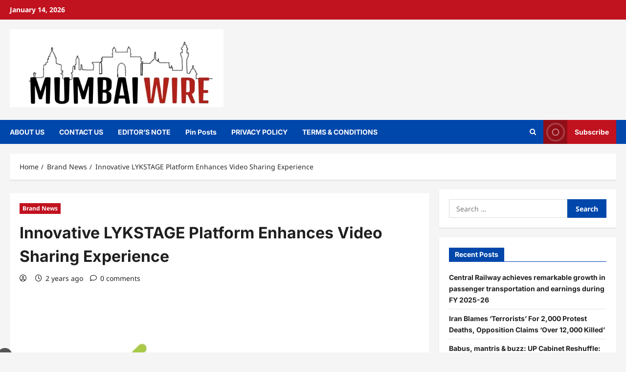

--- FILE ---
content_type: text/html; charset=utf-8
request_url: https://www.google.com/recaptcha/api2/aframe
body_size: 265
content:
<!DOCTYPE HTML><html><head><meta http-equiv="content-type" content="text/html; charset=UTF-8"></head><body><script nonce="IiMjeUboGeRCkxag55n7HA">/** Anti-fraud and anti-abuse applications only. See google.com/recaptcha */ try{var clients={'sodar':'https://pagead2.googlesyndication.com/pagead/sodar?'};window.addEventListener("message",function(a){try{if(a.source===window.parent){var b=JSON.parse(a.data);var c=clients[b['id']];if(c){var d=document.createElement('img');d.src=c+b['params']+'&rc='+(localStorage.getItem("rc::a")?sessionStorage.getItem("rc::b"):"");window.document.body.appendChild(d);sessionStorage.setItem("rc::e",parseInt(sessionStorage.getItem("rc::e")||0)+1);localStorage.setItem("rc::h",'1768368896833');}}}catch(b){}});window.parent.postMessage("_grecaptcha_ready", "*");}catch(b){}</script></body></html>

--- FILE ---
content_type: application/x-javascript
request_url: https://mumbaiwire.com/wp-content/plugins/grievance-form/includes/js/grfo-public.js?ver=73
body_size: 1487
content:
jQuery(document).ready(function($){
    console.log($(window).width())
    // if( $(window).width() > 480 ) {
        
        $(document).on("click", ".grfo_entries_form_btn", function(e){
        
            e.preventDefault();

            var fire_ajax = "yes";

            $(".grfo_entry_form_loader").show();

            if( $('body').find('.grfo_error').length > 0 )
            {
                var fire_ajax = "no";
            }
            $('.grfo_error,.grfo_success_msg').remove();
            
            var grfo_name       = $('.grfo_user_name').val();
            var grfo_email      = $('.grfo_user_email').val();
            var grfo_phone      = $('.grfo_user_phone').val();
            var grfo_city       = $('.grfo_user_city').val();
            var grfo_grievance  = $('.grfo_user_grievance').val();
            var grfo_category   = $('.grfo_category').val();
            var uploaded_file   = $('.grfo_user_file')[0].files[0];
            // var grfo_video_file = $('.grfo_video_file')[0].files[0];
            
            var email_format = /^[^\s@]+@[^\s@]+\.[^\s@]+$/;
            var name_format  = /^[a-zA-Z\s]+$/; 
            var phone_format = /^[0-9]+$/;
        
            console.log( uploaded_file );

            if ( grfo_name == "" ) 
            {
                $('.grfo_user_name').parent().parent().append('<div class="grfo_error" id="grfo_name_error">Please enter your name.</div>');
                fire_ajax = "no";
            }
            else if ( !name_format.test( grfo_name  )) 
            {
                $('.grfo_user_name').parent().parent().append('<div class="grfo_error" id="grfo_name_error">Please enter valid name.</div>');
                fire_ajax = "no";
            } 
            if ( grfo_email == "" ) 
            {
                $('.grfo_user_email').parent().parent().append('<div class="grfo_error" id="grfo_email_error">Please enter your email.</div>');
                fire_ajax = "no";
            }
            else if ( !email_format.test( grfo_email ) )
            {
                $('.grfo_user_email').parent().parent().append('<div class="grfo_error" id="grfo_email_error">Please enter valid email.</div>');
                fire_ajax = "no";
            }
            if ( grfo_phone == "" ) 
            {
                $('.grfo_user_phone').parent().parent().append('<div class="grfo_error" id="grfo_phone_error">Please enter your phone number.</div>');
                fire_ajax = "no";
            }
            else if ( !phone_format.test( grfo_phone  )) 
            {
                $('.grfo_user_phone').parent().parent().append('<div class="grfo_error" id="grfo_phone_error">Please enter valid phone number.</div>');
                fire_ajax = "no";
            } 
            else if( grfo_phone.length != 10 )
            {
                $('.grfo_user_phone').parent().parent().append('<div class="grfo_error" id="grfo_phone_error">Please enter valid phone number.</div>');
                fire_ajax = "no";
            }
            // if ( grfo_city == "" ) 
            // {
            //     $('.grfo_user_city').parent().parent().append('<div class="grfo_error" id="grfo_city_error">Please enter your City.</div>');
            //     fire_ajax = "no";
            // }
            if ( grfo_grievance == "" ) 
            {
                $('.grfo_user_grievance').parent().parent().append('<div class="grfo_error" id="grfo_grievance_error">Please enter your grievance.</div>');
                fire_ajax = "no";
            }
            // if ( grfo_category == "" ) 
            // {
            //     $('.grfo_category').parent().parent().append('<div class="grfo_error" id="grfo_category_error">Please select category.</div>');
            //     fire_ajax = "no";
            // }
            var max_uploaded_file_size = 10 * 1024 * 1024;
            // var max_video_size         = 10 * 1024 * 1024;

            // if( uploaded_file == undefined )
            // {
            //     $('.grfo_user_file').parent().parent().append('<div class="grfo_error">Please upload an image file is smaller than 2MB.</div>');
            //     fire_ajax = "no";
            // }
            if ( uploaded_file && uploaded_file.size > max_uploaded_file_size ) 
            {
                $('.grfo_user_file').parent().parent().append('<div class="grfo_error">Please upload an image file is smaller than 2MB.</div>');
                fire_ajax = "no";
            }
        
            // if ( grfo_video_file && grfo_video_file.size > max_video_size ) 
            // {
            //     $('.grfo_video_file').parent().parent().append('<div class="grfo_error">Please upload a video is smaller than 10MB.</div>');
            //     fire_ajax = "no";
            // }

            if( fire_ajax == "no" )
            {
                $(".grfo_entry_form_loader").hide();
            }
            else
            {
                var formData = new FormData();
                
                formData.append("action", 'grfo_insert_entry');
                formData.append("grfo_user_name", grfo_name);
                formData.append("grfo_user_email", grfo_email);
                formData.append("grfo_user_phone", grfo_phone);
                formData.append("grfo_user_city", grfo_city);
                formData.append("grfo_user_grievance", grfo_grievance);
                formData.append("grfo_user_category", grfo_category);
                formData.append("grfo_user_file", uploaded_file);
                // formData.append("grfo_video_file", grfo_video_file);
        
                $.ajax({
                    url: Grfo.ajaxurl,
                    type: 'POST',
                    data: formData,
                    contentType: false,
                    processData: false,
                    success: function (res) {
        
                        $(".grfo_entry_form_loader").hide();
        
                        if ( res.success ) 
                        {
                            $(document).find('.grfo_entries_form_btn_wrapper').before('<p class="grfo_success_msg">Thank you for submitting a complaint.</p>');
                            $('#grfo_entries_form')[0].reset();
                        }
                    
                    }
                })
            }
        })

        $('.grfo_user_name').on('input', function() {

            $('#grfo_name_error').remove();

            var input = $(this).val();
        
            var regex = /^[a-zA-Z\s]+$/; 
        
            if( input == "" )
            {
                $('.grfo_user_name').parent().parent().append('<div class="grfo_error" id="grfo_name_error">Please enter your name.</div>');
            }
            else if ( !regex.test( input  )) 
            {
                $('.grfo_user_name').parent().parent().append('<div class="grfo_error" id="grfo_name_error">Please enter valid name.</div>');
            } 
        });

        $('.grfo_user_phone').on('input', function() {

            $('#grfo_phone_error').remove();

            var input = $(this).val();
        
            var regex = /^[0-9]+$/;
        
            if( input == "" )
            {
                $('.grfo_user_phone').parent().parent().append('<div class="grfo_error" id="grfo_phone_error">Please enter your phone nuber.</div>');
            }
            else if ( !regex.test( input  )) 
            {
                $('.grfo_user_phone').parent().parent().append('<div class="grfo_error" id="grfo_phone_error">Please enter valid phone number.</div>');
            } 
            else if( input.length != 10 )
            {
                $('.grfo_user_phone').parent().parent().append('<div class="grfo_error" id="grfo_phone_error">Please enter valid phone number.</div>');
            }
        
        });

        $('.grfo_user_email').on('input', function() {

            $('#grfo_email_error').remove();

            var input = $(this).val();
        
            var regex = /^[^\s@]+@[^\s@]+\.[^\s@]+$/;
        
            if( input == "" )
            {
                $('.grfo_user_email').parent().parent().append('<div class="grfo_error" id="grfo_email_error">Please enter your email.</div>');
            }
            else if ( !regex.test( input  )) 
            {
                $('.grfo_user_email').parent().parent().append('<div class="grfo_error" id="grfo_email_error">Please enter valid email.</div>');
            } 
        });

        // $('.grfo_user_city').on('input', function() {

        //     $('#grfo_city_error').remove();

        //     var input = $(this).val();
        
        //     if( input == "" )
        //     {
        //         $('.grfo_user_city').parent().parent().append('<div class="grfo_error" id="grfo_city_error">Please enter your city.</div>');
        //     }
        // });

        $('.grfo_user_grievance').on('input', function() {

            $('#grfo_grievance_error').remove();

            var input = $(this).val();
        
            if( input == "" )
            {
                $('.grfo_user_grievance').parent().parent().append('<div class="grfo_error" id="grfo_grievance_error">Please enter your grievance.</div>');
            }
        });

        $('.grfo_user_grievance').on('input', function() {

            $('#grfo_grievance_error').remove();

            var input = $(this).val();
        
            if( input == "" )
            {
                $('.grfo_user_grievance').parent().parent().append('<div class="grfo_error" id="grfo_grievance_error">Please enter your grievance.</div>');
            }
        });

        // $('.grfo_category').on('change', function() {
    // }

    //     $('#grfo_category_error').remove();

    //     var input = $(this).val();
    
    //     if( input == "" )
    //     {
    //         $('.grfo_category').parent().parent().append('<div class="grfo_error" id="grfo_category_error">Please select category.</div>');
    //     }
    // });

    $(document).on( 'click', '.grfo_modal_close', function(e){

        $(document).find('.grfo_modal_wrapper').removeClass('grfo_show_modal');

        $(document).find('.grfo_modal_wrapper .grfo_pdf_wrapper iframe').remove();
    })

    $(document).on( 'click', '.post-type-archive-e-bulletin .posts-holder article, .tax-language .posts-holder article, .tax-tags .posts-holder article', function(e){

        e.preventDefault();

        $(document).find('.grfo_modal_wrapper').addClass('grfo_show_modal');

        $(document).find('.grfo_modal_wrapper .grfo_loader').show()

        var post_id = $(this).attr('id').replace('post-', '');

        $.ajax({
            url  : Grfo.ajaxurl,
            type : 'POST',
            data : {
                action : 'grfo_retrive_ebulletin_pdf',
                post_id : post_id
            },
            success : function(response){

                $(document).find('.grfo_modal_wrapper .grfo_loader').hide()
                
                $(document).find('.grfo_modal_wrapper .grfo_pdf_wrapper').append(response)

            }
        })
    })

    $(document).on("change", '.grfo_video_file', function(){

        alert("Please share video on Whatsaapp at +91 7016311774");

        $(this).val("");
    })
});